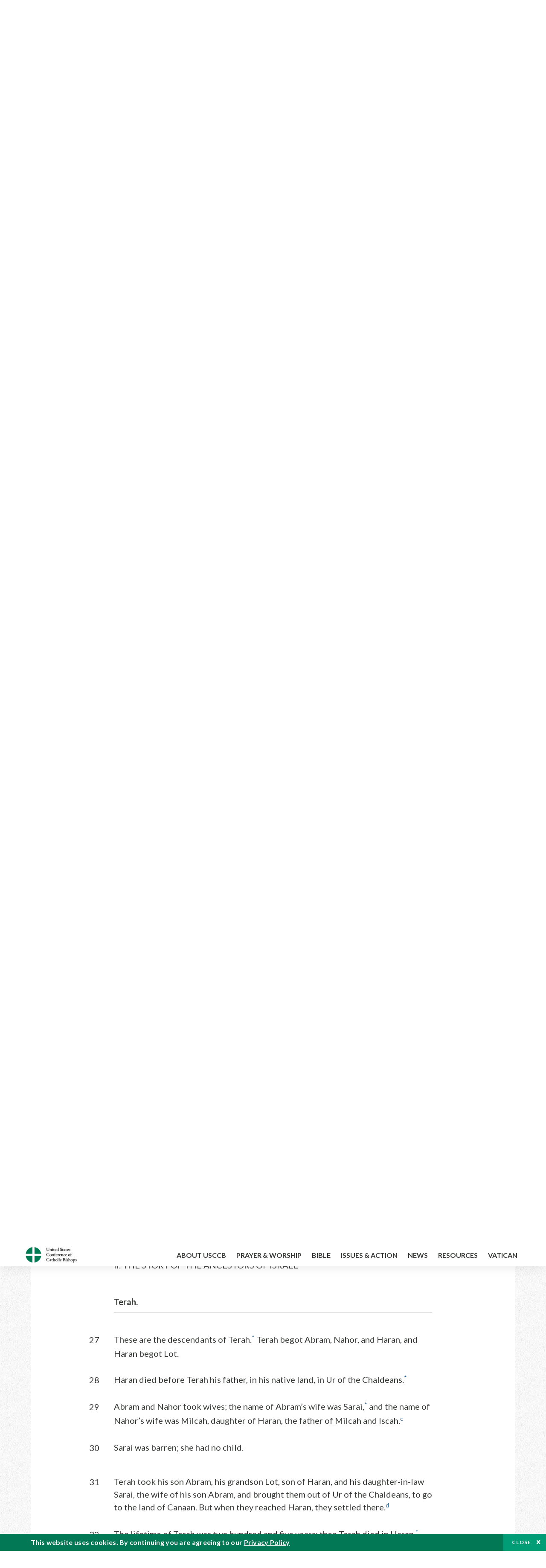

--- FILE ---
content_type: text/html; charset=UTF-8
request_url: https://bible.usccb.org/bible/genesis/11?27=
body_size: 16215
content:
<!DOCTYPE html>
<html lang="en" dir="ltr" prefix="og: https://ogp.me/ns#">
  <head>
<!-- Google Tag Manager -->
<script>(function(w,d,s,l,i){w[l]=w[l]||[];w[l].push({'gtm.start':
new Date().getTime(),event:'gtm.js'});var f=d.getElementsByTagName(s)[0],
j=d.createElement(s),dl=l!='dataLayer'?'&l='+l:'';j.async=true;j.src=
'https://www.googletagmanager.com/gtm.js?id='+i+dl;f.parentNode.insertBefore(j,f);
})(window,document,'script','dataLayer','GTM-5JHPTP');</script>
<!-- End Google Tag Manager -->
    <meta charset="utf-8" />
<meta name="description" content="CHAPTER 11 Tower of Babel.* 1The whole world had the same language and the same words. 2When they were migrating from the east, they came to a valley in the land of Shinar* and settled there. 3They said to one another, “Come, let us mold bricks and harden them with fire.”" />
<link rel="canonical" href="https://bible.usccb.org/bible/genesis/11" />
<meta property="og:site_name" content="USCCB" />
<meta property="og:url" content="https://bible.usccb.org/bible/genesis/11" />
<meta property="og:title" content="Genesis, CHAPTER 11" />
<meta property="og:description" content="Daily Bible Readings, Podcast Audio and Videos and Prayers brought to you by the United States Conference of Catholic Bishops." />
<meta property="og:image" content="https://bible.usccb.org/sites/default/files/usccb_logo_text.png" />
<meta property="og:image:url" content="https://bible.usccb.org/sites/default/files/usccb_logo_text.png" />
<meta name="twitter:card" content="summary_large_image" />
<meta name="twitter:title" content="Genesis, CHAPTER 11" />
<meta name="twitter:site" content="@usccb" />
<meta name="twitter:description" content="Daily Bible Readings, Podcast Audio and Videos and Prayers brought to you by the United States Conference of Catholic Bishops." />
<meta name="twitter:creator" content="@usccb" />
<meta name="twitter:image" content="https://bible.usccb.org/sites/default/files/usccb_logo_text.png" />
<meta name="Generator" content="Drupal 10 (https://www.drupal.org)" />
<meta name="MobileOptimized" content="width" />
<meta name="HandheldFriendly" content="true" />
<meta name="viewport" content="width=device-width, initial-scale=1.0" />
<meta property="og:url" content="https://bible.usccb.org/bible/genesis/11" />
<meta property="og:title" content="Genesis, CHAPTER 11 | USCCB" />
<meta property="og:image" content="https://bible.usccb.org/themes/custom/usccb_readings/images/share.jpg" />
<meta property="twitter:card" content="summary" />
<meta property="twitter:title" content="Genesis, CHAPTER 11 | USCCB" />
<meta property="twitter:image" content="https://bible.usccb.org/themes/custom/usccb_readings/images/share.jpg" />
<meta property="twitter:url" content="https://bible.usccb.org/bible/genesis/11" />
<link rel="alternate" type="text/markdown" title="Genesis, CHAPTER 11" href="https://bible.usccb.org/bible/genesis/11.md" />
<link rel="icon" href="/sites/default/files/Ox8RYeG3.ico" type="image/vnd.microsoft.icon" />
<link rel="alternate" hreflang="en" href="https://bible.usccb.org/bible/genesis/11" />
<link rel="amphtml" href="https://bible.usccb.org/bible/genesis/11?amp" />

    <title>Genesis, CHAPTER 11 | USCCB</title>
    <link rel="stylesheet" media="all" href="/sites/default/files/css/css_nwZEUMRor3e8VPqiNcx6BoIMwMl2SFRjfI7g1g0NedM.css?delta=0&amp;language=en&amp;theme=usccb_readings&amp;include=eJxtjMEOAiEMRH8It59ESplgYwFDQbN-vZs1evIy780chjUWbcQngrChZR70lW1eURHE2H2nxP7zCncu8CB9gFoflU1fCFhRer8pDtS7KTcB_Rtj4oHgu0_Uz_NykRQHOGsrTsV6Yrv43O3o4aF4Op251Z6X4Q3GGkkd" />
<link rel="stylesheet" media="all" href="/sites/default/files/css/css_JDMbDnyz3oec4pEYs8M3JJkUqP7WY31Muh8oNfhZC8c.css?delta=1&amp;language=en&amp;theme=usccb_readings&amp;include=eJxtjMEOAiEMRH8It59ESplgYwFDQbN-vZs1evIy780chjUWbcQngrChZR70lW1eURHE2H2nxP7zCncu8CB9gFoflU1fCFhRer8pDtS7KTcB_Rtj4oHgu0_Uz_NykRQHOGsrTsV6Yrv43O3o4aF4Op251Z6X4Q3GGkkd" />

    
    <meta name="msvalidate.01" content="3269934155CEF2C15973D293DE678355" />
  </head>
  <body class="path-node page-node-type-bible">
<!-- Google Tag Manager (noscript) -->
<noscript><iframe src="https://www.googletagmanager.com/ns.html?id=GTM-5JHPTP"
height="0" width="0" style="display:none;visibility:hidden"></iframe></noscript>
<!-- End Google Tag Manager (noscript) -->
        <a href="#main-content" class="visually-hidden focusable skip-link">
      Skip to main content
    </a>
    
      <div class="dialog-off-canvas-main-canvas" data-off-canvas-main-canvas>
    <div class="layout-container">

  <header id="header" role="banner">
    <div class="container">
        <div class="region region-logo">
    <div id="block-ai-branding" class="block block-system block-system-branding-block">
  
    
        <a href="https://usccb.org" rel="home" class="site-logo">
      <img src="/themes/custom/usccb_readings/usccb-logo.svg" alt="Home" />
    </a>
      </div>

  </div>

        <div class="region region-header">
    <div class="wrapper">
      <div class="search-form block block-ai-search-form block-search-block" data-drupal-selector="search-form" id="block-searchblock">
  
    
  <span class="toggler icon-search"></span>
      <form action="/bible/genesis/11?27=" method="post" id="search-form" accept-charset="UTF-8">
  <div class="js-form-item form-item js-form-type-textfield form-type-textfield js-form-item-search form-item-search form-no-label">
        <input data-drupal-selector="edit-search" type="text" id="edit-search" name="search" value="" size="60" maxlength="128" placeholder="Search" class="form-text" />

        </div>
<input data-drupal-selector="edit-submit" type="submit" id="edit-submit" name="op" value="Go" class="button js-form-submit form-submit" />
<input autocomplete="off" data-drupal-selector="form-6njory9bra-dkfisfkajzejk-cha5gh8z2p8xcj4ds4" type="hidden" name="form_build_id" value="form-6NJory9Bra-dkFiSfkAJZEJK_chA5Gh8z2p8Xcj4DS4" />
<input data-drupal-selector="edit-search-form" type="hidden" name="form_id" value="search_form" />

</form>

  </div>


	<nav role="navigation" aria-labelledby="block-menu-top-buttons-menu" id="block-menu-top-buttons" class="block block-menu navigation menu--top-buttons">
            
  <h2 class="visually-hidden" id="block-menu-top-buttons-menu">Menu: Top Buttons</h2>
  

        
              <ul class="menu">
                                         
            
      <li class="menu-item mobile-off">
        <a href="https://usccb.org/help-now" class="btn big" target="_self" data-drupal-link-system-path="node/25731">Help Now</a>
              </li>
                                     
            
      <li class="menu-item mobile-on">
        <a href="https://bible.usccb.org/" class="btn big">Readings</a>
              </li>
                       
            
      <li class="menu-item">
        <a href="https://usccb.org/search" class="icon icon-search no-label" data-drupal-link-system-path="search">Search</a>
              </li>
        </ul>
  


  </nav>



	<nav role="navigation" aria-labelledby="block-menu-top-menu" id="block-menu-top" class="block block-menu navigation menu--top">
            
  <h2 class="visually-hidden" id="block-menu-top-menu">Menu: Top</h2>
  

        
              <ul class="menu">
                           
            
      <li class="menu-item">
        <a href="https://bible.usccb.org/" class="no-margin">Daily Readings</a>
              </li>
                       
            
      <li class="menu-item">
        <a href="https://bible.usccb.org/readings/calendar" class="icon-calendar no-name">Daily Readings Calendar</a>
              </li>
                       
            
      <li class="menu-item">
        <a href="https://usccb.org/mass-times" data-drupal-link-system-path="mass-times">Find a Parish</a>
              </li>
                       
            
      <li class="menu-item">
        <a href="https://usccb.org/committees/protection-children-young-people/how-report-abuse" data-drupal-link-system-path="node/51478">Report Abuse</a>
              </li>
        </ul>
  


  </nav>


    </div>
  </div>

    </div>
  </header>
  <div id="primary_menu" role="banner">
    <div class="container">
        <div class="region region-primary-menu">
    <div id="block-importedmenumain" class="block block-block-content block-block-content604d0cab-656d-4261-ab18-80c24d9bdbd0">
  
    
      
	<nav role="navigation" aria-labelledby="block-ai-main-menu-menu" id="block-ai-main-menu" class="block block-menu navigation menu--main">
            
  <h2 class="visually-hidden" id="block-ai-main-menu-menu">Main navigation</h2>
  

        
              <ul class="menu">
                                         
            
      <li class="menu-item mobile-on">
        <a href="https://bible.usccb.org/">Daily Readings</a>
              </li>
                       
            
      <li class="menu-item menu-item--expanded">
        <span class="linkoff">About USCCB</span>
                                <ul class="menu">
                           
            
      <li class="menu-item">
        <a href="https://usccb.org/about" data-drupal-link-system-path="node/25775">Our Role &amp; Mission</a>
              </li>
                       
            
      <li class="menu-item">
        <a href="https://usccb.org/about/strategic-plan">Mission Directive</a>
              </li>
                       
            
      <li class="menu-item">
        <a href="https://usccb.org/about/leadership" data-drupal-link-system-path="node/25809">Leadership</a>
              </li>
                       
            
      <li class="menu-item">
        <a href="https://usccb.org/about/bishops-and-dioceses" data-drupal-link-system-path="node/25779">Bishops and Dioceses</a>
              </li>
                       
            
      <li class="menu-item">
        <a href="https://usccb.org/offices" data-drupal-link-system-path="node/25825">Offices &amp; Committees</a>
              </li>
                       
            
      <li class="menu-item menu-item--collapsed">
        <a href="https://usccb.org/committees/communications/usccb-general-assemblies">Plenary Assemblies</a>
              </li>
                       
            
      <li class="menu-item">
        <a href="https://usccb.org/about/financial-reporting" data-drupal-link-system-path="node/25782">Financial Reporting</a>
              </li>
                       
            
      <li class="menu-item">
        <a href="https://usccb.org/careers" data-drupal-link-system-path="node/25777">Careers</a>
              </li>
                       
            
      <li class="menu-item">
        <a href="https://usccb.org/events" data-drupal-link-system-path="events">Events</a>
              </li>
                       
            
      <li class="menu-item">
        <a href="https://usccb.org/contact-us" data-drupal-link-system-path="node/25659">Contact</a>
              </li>
        </ul>
  
              </li>
                       
            
      <li class="menu-item menu-item--expanded">
        <span class="linkoff">Prayer &amp; Worship</span>
                                <ul class="menu">
                           
            
      <li class="menu-item">
        <a href="https://bible.usccb.org/readings/calendar">Daily Readings Calendar</a>
              </li>
                       
            
      <li class="menu-item">
        <a href="https://usccb.org/catholic-prayers" data-drupal-link-system-path="node/25816">Prayer</a>
              </li>
                       
            
      <li class="menu-item">
        <a href="https://usccb.org/mass-times" data-drupal-link-system-path="mass-times">Search Mass Times</a>
              </li>
                       
            
      <li class="menu-item">
        <a href="https://usccb.org/prayer-and-worship/the-mass" data-drupal-link-system-path="node/25850">The Mass</a>
              </li>
                       
            
      <li class="menu-item">
        <a href="https://usccb.org/prayer-and-worship/sacraments-and-sacramentals" data-drupal-link-system-path="node/25826">Sacraments</a>
              </li>
                       
            
      <li class="menu-item">
        <a href="https://usccb.org/prayer-and-worship/liturgy-of-the-hours" data-drupal-link-system-path="node/25818">Liturgy of the Hours</a>
              </li>
                       
            
      <li class="menu-item">
        <a href="https://usccb.org/prayer-worship/liturgical-year" data-drupal-link-system-path="node/49484">Liturgical Year &amp; Calendar</a>
              </li>
        </ul>
  
              </li>
                       
            
      <li class="menu-item menu-item--expanded">
        <span class="linkoff">Bible</span>
                                <ul class="menu">
                           
            
      <li class="menu-item">
        <a href="https://usccb.org/bible/understanding-the-bible" data-drupal-link-system-path="node/25778">Understanding the Bible</a>
              </li>
                       
            
      <li class="menu-item">
        <a href="https://bible.usccb.org/bible">Books of the Bible</a>
              </li>
                       
            
      <li class="menu-item">
        <a href="https://usccb.org/offices/new-american-bible/approved-translations-bible" data-drupal-link-system-path="node/41935">Approved Translations</a>
              </li>
                       
            
      <li class="menu-item">
        <a href="https://usccb.org/faq" data-drupal-link-system-path="taxonomy/term/8664">Bible FAQ</a>
              </li>
                       
            
      <li class="menu-item">
        <a href="https://usccb.org/offices/new-american-bible/study-materials" data-drupal-link-system-path="node/41917">Study Materials</a>
              </li>
                       
            
      <li class="menu-item">
        <a href="https://usccb.org/offices/new-american-bible/liturgy" data-drupal-link-system-path="node/41919">The Bible in Liturgy</a>
              </li>
                       
            
      <li class="menu-item">
        <a href="https://usccb.org/offices/new-american-bible/permissions" data-drupal-link-system-path="node/41922">Bible Permissions</a>
              </li>
        </ul>
  
              </li>
                       
            
      <li class="menu-item menu-item--expanded">
        <span class="linkoff">Issues &amp; Action</span>
                                <ul class="menu">
                                         
            
      <li class="menu-item menu-item--expanded opened no-closed">
        <span class="linkoff">Issues</span>
                                <ul class="menu">
                           
            
      <li class="menu-item">
        <a href="https://usccb.org/topics" data-drupal-link-system-path="node/25658">Topics</a>
              </li>
        </ul>
  
              </li>
                                     
            
      <li class="menu-item menu-item--expanded opened no-closed">
        <span class="linkoff">Act Now</span>
                                <ul class="menu">
                           
            
      <li class="menu-item">
        <a href="https://usccb.org/help-now" data-drupal-link-system-path="node/25731">Help Now</a>
              </li>
                       
            
      <li class="menu-item">
        <a href="https://usccb.org/take-action" data-drupal-link-system-path="node/30414">Take Action</a>
              </li>
                       
            
      <li class="menu-item">
        <a href="https://www.votervoice.net/USCCB/home" target="_blank">Contact Public Officials</a>
              </li>
                       
            
      <li class="menu-item">
        <a href="https://usccb.org/events" data-drupal-link-system-path="events">Meetings &amp; Events</a>
              </li>
                       
            
      <li class="menu-item">
        <a href="https://usccb.org/get-connected" data-drupal-link-system-path="node/25811">Get Connected</a>
              </li>
                       
            
      <li class="menu-item">
        <a href="https://usccb.org/issues-and-action/take-action-now/pray" data-drupal-link-system-path="node/25851">Pray</a>
              </li>
        </ul>
  
              </li>
        </ul>
  
              </li>
                                     
            
      <li class="menu-item menu-item--expanded align-right">
        <span class="linkoff">News</span>
                                <ul class="menu">
                           
            
      <li class="menu-item">
        <a href="https://usccb.org/newsroom" class="main-menu-link newsroom" data-drupal-link-system-path="newsroom">Newsroom</a>
              </li>
                       
            
      <li class="menu-item">
        <a href="https://usccb.org/newsroom?f%5B0%5D=type%3A9043" class="main-menu-link catholic-news-service" data-drupal-link-query="{&quot;f&quot;:[&quot;type:9043&quot;]}" data-drupal-link-system-path="newsroom">Catholic News Service</a>
              </li>
                       
            
      <li class="menu-item">
        <a href="https://usccb.org/offices/public-affairs" data-drupal-link-system-path="node/40">Public Affairs</a>
              </li>
                       
            
      <li class="menu-item">
        <a href="https://usccb.org/podcasts">Catholic Current Podcasts</a>
              </li>
        </ul>
  
              </li>
                                     
            
      <li class="menu-item menu-item--expanded align-right">
        <span class="linkoff">Resources</span>
                                <ul class="menu">
                           
            
      <li class="menu-item">
        <a href="https://usccb.org/resources" data-drupal-link-system-path="node/25748">Resource Library</a>
              </li>
                       
            
      <li class="menu-item">
        <a href="https://www.usccb.org/beliefs-and-teachings/what-we-believe/catechism/catechism-of-the-catholic-church">Catechism of the Catholic Church</a>
              </li>
                       
            
      <li class="menu-item">
        <a href="https://www.usccb.org/committees/jubilee-2025" title="Link to USCCB Jubilee 2025 ">Jubilee 2025</a>
              </li>
                       
            
      <li class="menu-item">
        <a href="https://usccb.org/get-connected" data-drupal-link-system-path="node/25811">Get Connected</a>
              </li>
                       
            
      <li class="menu-item">
        <a href="https://usccb.org/newsletters" data-drupal-link-system-path="node/50856">Newsletter Signup</a>
              </li>
                       
            
      <li class="menu-item">
        <a href="https://www.catholicnews.com/movie-reviews/" target="_blank">Movie Reviews</a>
              </li>
                       
            
      <li class="menu-item">
        <a href="https://usccb.org/events" data-drupal-link-system-path="events">Events Calendar</a>
              </li>
        </ul>
  
              </li>
                                     
            
      <li class="menu-item menu-item--expanded align-right">
        <span title="Link list for Vatican website">Vatican</span>
                                <ul class="menu">
                           
            
      <li class="menu-item">
        <a href="https://www.vatican.va/content/vatican/en.html" title="The Holy See Website">The Holy See</a>
              </li>
                       
            
      <li class="menu-item">
        <a href="https://www.vaticannews.va/" title="News from the Vatican website">Vatican News</a>
              </li>
        </ul>
  
              </li>
        </ul>
  


  </nav>

  </div>
<div id="block-colorlogo" class="b-color-logo block block-block-content block-block-contentac11a3d7-d882-4a0b-868e-977b3c672af2">
  
    
      
	<p><a href="/"><img alt="United States Conference of Catholic Bishops" data-entity-type="file" data-entity-uuid="be71ae96-e4ab-488a-adc1-259f103ab267" src="/sites/default/files/inline-images/usccb-logo-color.png" width="600" height="180" loading="lazy"></a></p>


  </div>
<div class="search-form mobile block block-ai-search-form block-search-block" data-drupal-selector="search-form-2" id="block-searchblock-2">
  
    
      <form action="/bible/genesis/11?27=" method="post" id="search-form--2" accept-charset="UTF-8">
  <div class="js-form-item form-item js-form-type-textfield form-type-textfield js-form-item-search form-item-search form-no-label">
        <input data-drupal-selector="edit-search" type="text" id="edit-search--2" name="search" value="" size="60" maxlength="128" placeholder="Search" class="form-text" />

        </div>
<input data-drupal-selector="edit-submit" type="submit" id="edit-submit--2" name="op" value="Go" class="button js-form-submit form-submit" />
<input autocomplete="off" data-drupal-selector="form-iynbowefxpqdqryeof0rozxsfjmlniktq5tfq0dn86y" type="hidden" name="form_build_id" value="form-iYNbOwEFXPQdQRYEOF0RozxsfJmlnIKtQ5TFq0dN86Y" />
<input data-drupal-selector="edit-search-form-2" type="hidden" name="form_id" value="search_form" />

</form>

  </div>

  </div>

    </div>
  </div>

  

  

  

  

  <main id="page" role="main">
    <div id="page-container">
      <a id="main-content" tabindex="-1"></a>      <div class="layout-content">
          <div class="region region-content">
    <div data-drupal-messages-fallback class="hidden"></div>
<div id="block-usccb-readings-content" class="block block-system block-system-main-block">
  
    
      <div class="wr-block b-title-page padding-top-s padding-bottom-xxs to-center">
  <div class="container">
    <div class="row">
      <div class="p-wrap">
        <div class="innerblock">
          <h1 class="title-page">Genesis</h1>
        </div>
      </div>
    </div>
  </div>
</div>
<div class="page-container book-page">
  <div class="content">
    <div class="wr-block b-pager padding-top-s border-bottom">
      <div class="container">
        <div class="row">
          <div class="p-wrap">
            <div class="innerblock">
              <nav class="pager" role="navigation" aria-labelledby="pagination-heading">
                <h4 class="pager__heading visually-hidden">Pagination</h4>
                <ul class="pager__items js-pager__items">
                  <li class="pager__item pager__item--previous disabled">
                                                                    <a href="/bible/genesis/10" title="Go to previous page" rel="prev">
                          <span class="visually-hidden">Previous chapter</span>
                          <span aria-hidden="true">Previous chapter</span
                        >
                        </a>
                                      </li>
                  <li class="pager__item is-active">Chapter 11</li>
                  <li class="pager__item pager__item--next">
                                        <a href="/bible/genesis/12" title="Go to next page" rel="next">
                                          <span class="visually-hidden">Next chapter</span>
                      <span aria-hidden="true">Next chapter</span>
                                        </a>
                                      </li>
                </ul>
              </nav>
            </div>
          </div>
        </div>
      </div>
    </div>
    <div class="wr-block b-contents">
      <div class="container">
        <div class="row">
          <div class="p-wrap">
            <div class="innerblock">
                <div class="views-element-container"><div class="view view-bible-navigation view-id-bible_navigation view-display-id-block_1 js-view-dom-id-777c21f3fa7889de999290968bb1014e92c31c518bc47e97e1b73c4a87f27b68">
  
    
      
      <div class="view-content">
      <div class="item-list">
  
  <ul class="items">

          <li><div class="views-field views-field-name"><span class="field-content">            <a href="/bible/genesis/0">Introduction</a>
    </span></div></li>
          <li><div class="views-field views-field-name"><span class="field-content">            <a href="/bible/genesis/1">1</a>
    </span></div></li>
          <li><div class="views-field views-field-name"><span class="field-content">            <a href="/bible/genesis/2">2</a>
    </span></div></li>
          <li><div class="views-field views-field-name"><span class="field-content">            <a href="/bible/genesis/3">3</a>
    </span></div></li>
          <li><div class="views-field views-field-name"><span class="field-content">            <a href="/bible/genesis/4">4</a>
    </span></div></li>
          <li><div class="views-field views-field-name"><span class="field-content">            <a href="/bible/genesis/5">5</a>
    </span></div></li>
          <li><div class="views-field views-field-name"><span class="field-content">            <a href="/bible/genesis/6">6</a>
    </span></div></li>
          <li><div class="views-field views-field-name"><span class="field-content">            <a href="/bible/genesis/7">7</a>
    </span></div></li>
          <li><div class="views-field views-field-name"><span class="field-content">            <a href="/bible/genesis/8">8</a>
    </span></div></li>
          <li><div class="views-field views-field-name"><span class="field-content">            <a href="/bible/genesis/9">9</a>
    </span></div></li>
          <li><div class="views-field views-field-name"><span class="field-content">            <a href="/bible/genesis/10">10</a>
    </span></div></li>
          <li><div class="views-field views-field-name"><span class="field-content">            11
    </span></div></li>
          <li><div class="views-field views-field-name"><span class="field-content">            <a href="/bible/genesis/12">12</a>
    </span></div></li>
          <li><div class="views-field views-field-name"><span class="field-content">            <a href="/bible/genesis/13">13</a>
    </span></div></li>
          <li><div class="views-field views-field-name"><span class="field-content">            <a href="/bible/genesis/14">14</a>
    </span></div></li>
          <li><div class="views-field views-field-name"><span class="field-content">            <a href="/bible/genesis/15">15</a>
    </span></div></li>
          <li><div class="views-field views-field-name"><span class="field-content">            <a href="/bible/genesis/16">16</a>
    </span></div></li>
          <li><div class="views-field views-field-name"><span class="field-content">            <a href="/bible/genesis/17">17</a>
    </span></div></li>
          <li><div class="views-field views-field-name"><span class="field-content">            <a href="/bible/genesis/18">18</a>
    </span></div></li>
          <li><div class="views-field views-field-name"><span class="field-content">            <a href="/bible/genesis/19">19</a>
    </span></div></li>
          <li><div class="views-field views-field-name"><span class="field-content">            <a href="/bible/genesis/20">20</a>
    </span></div></li>
          <li><div class="views-field views-field-name"><span class="field-content">            <a href="/bible/genesis/21">21</a>
    </span></div></li>
          <li><div class="views-field views-field-name"><span class="field-content">            <a href="/bible/genesis/22">22</a>
    </span></div></li>
          <li><div class="views-field views-field-name"><span class="field-content">            <a href="/bible/genesis/23">23</a>
    </span></div></li>
          <li><div class="views-field views-field-name"><span class="field-content">            <a href="/bible/genesis/24">24</a>
    </span></div></li>
          <li><div class="views-field views-field-name"><span class="field-content">            <a href="/bible/genesis/25">25</a>
    </span></div></li>
          <li><div class="views-field views-field-name"><span class="field-content">            <a href="/bible/genesis/26">26</a>
    </span></div></li>
          <li><div class="views-field views-field-name"><span class="field-content">            <a href="/bible/genesis/27">27</a>
    </span></div></li>
          <li><div class="views-field views-field-name"><span class="field-content">            <a href="/bible/genesis/28">28</a>
    </span></div></li>
          <li><div class="views-field views-field-name"><span class="field-content">            <a href="/bible/genesis/29">29</a>
    </span></div></li>
          <li><div class="views-field views-field-name"><span class="field-content">            <a href="/bible/genesis/30">30</a>
    </span></div></li>
          <li><div class="views-field views-field-name"><span class="field-content">            <a href="/bible/genesis/31">31</a>
    </span></div></li>
          <li><div class="views-field views-field-name"><span class="field-content">            <a href="/bible/genesis/32">32</a>
    </span></div></li>
          <li><div class="views-field views-field-name"><span class="field-content">            <a href="/bible/genesis/33">33</a>
    </span></div></li>
          <li><div class="views-field views-field-name"><span class="field-content">            <a href="/bible/genesis/34">34</a>
    </span></div></li>
          <li><div class="views-field views-field-name"><span class="field-content">            <a href="/bible/genesis/35">35</a>
    </span></div></li>
          <li><div class="views-field views-field-name"><span class="field-content">            <a href="/bible/genesis/36">36</a>
    </span></div></li>
          <li><div class="views-field views-field-name"><span class="field-content">            <a href="/bible/genesis/37">37</a>
    </span></div></li>
          <li><div class="views-field views-field-name"><span class="field-content">            <a href="/bible/genesis/38">38</a>
    </span></div></li>
          <li><div class="views-field views-field-name"><span class="field-content">            <a href="/bible/genesis/39">39</a>
    </span></div></li>
          <li><div class="views-field views-field-name"><span class="field-content">            <a href="/bible/genesis/40">40</a>
    </span></div></li>
          <li><div class="views-field views-field-name"><span class="field-content">            <a href="/bible/genesis/41">41</a>
    </span></div></li>
          <li><div class="views-field views-field-name"><span class="field-content">            <a href="/bible/genesis/42">42</a>
    </span></div></li>
          <li><div class="views-field views-field-name"><span class="field-content">            <a href="/bible/genesis/43">43</a>
    </span></div></li>
          <li><div class="views-field views-field-name"><span class="field-content">            <a href="/bible/genesis/44">44</a>
    </span></div></li>
          <li><div class="views-field views-field-name"><span class="field-content">            <a href="/bible/genesis/45">45</a>
    </span></div></li>
          <li><div class="views-field views-field-name"><span class="field-content">            <a href="/bible/genesis/46">46</a>
    </span></div></li>
          <li><div class="views-field views-field-name"><span class="field-content">            <a href="/bible/genesis/47">47</a>
    </span></div></li>
          <li><div class="views-field views-field-name"><span class="field-content">            <a href="/bible/genesis/48">48</a>
    </span></div></li>
          <li><div class="views-field views-field-name"><span class="field-content">            <a href="/bible/genesis/49">49</a>
    </span></div></li>
          <li><div class="views-field views-field-name"><span class="field-content">            <a href="/bible/genesis/50">50</a>
    </span></div></li>
    
  </ul>

</div>

    </div>
  
          </div>
</div>

            </div>
          </div>
        </div>
      </div>
    </div>

    <div class="p-wrap col-lg-10 offset-lg-1 col-xl-8 offset-xl-2 col-xxl-6 offset-xxl-3 ">
      <div class="row-2">
        
        <div class="contentarea" id="scribeI"><h3 class="ch" id="01011000">CHAPTER 11</h3>
<p class="pf"><b>Tower of Babel.</b><a class="fnref" href="#01011001-1"><sup>*</sup></a>
<a name="01011001"><span class="bcv">1</span>The whole world had the same language and the same words.
<a name="01011002"><span class="bcv">2</span>When they were migrating from the east, they came to a valley in the land of Shinar<a class="fnref" href="#01011002-1"><sup>*</sup></a> and settled there.
<a name="01011003"><span class="bcv">3</span>They said to one another, “Come, let us mold bricks and harden them with fire.” They used bricks for stone, and bitumen for mortar.
<a name="01011004"><span class="bcv">4</span>Then they said, “Come, let us build ourselves a city and a tower with its top in the sky,<a class="fnref" href="#01011004-1"><sup>*</sup></a> and so make a name for ourselves; otherwise we shall be scattered all over the earth.”
</a></a></a></a></p>
<p>
<a name="01011005"><span class="bcv">5</span>The L<small>ORD</small> came down to see the city and the tower that the people had built.
<a name="01011006"><span class="bcv">6</span>Then the L<small>ORD</small> said: If now, while they are one people and all have the same language, they have started to do this, nothing they presume to do will be out of their reach.
<a name="01011007"><span class="bcv">7</span>Come, let us go down and there confuse their language, so that no one will understand the speech of another.
<a name="01011008"><span class="bcv">8</span>So the L<small>ORD</small> scattered them from there over all the earth, and they stopped building the city.
<a name="01011009"><span class="bcv">9</span>That is why it was called Babel,<a class="fnref" href="#01011009-1"><sup>*</sup></a> because there the L<small>ORD</small> confused the speech of all the world. From there the L<small>ORD</small> scattered them over all the earth.
</a></a></a></a></a></p>
<p class="pl"><b>Descendants from Shem to Abraham.</b><a class="fnref" href="#01011010-1"><sup>*</sup></a>
<a name="01011010"><span class="bcv">10</span><a class="enref" href="#01011010-a"><sup>a</sup></a> These are the descendants of Shem. When Shem was one hundred years old, he begot Arpachshad, two years after the flood.
<a name="01011011"><span class="bcv">11</span>Shem lived five hundred years after he begot Arpachshad, and he had other sons and daughters.
<a name="01011012"><span class="bcv">12</span>When Arpachshad was thirty-five years old, he begot Shelah.<a class="fnref" href="#01011012-1"><sup>*</sup></a>
<a name="01011013"><span class="bcv">13</span>Arpachshad lived four hundred and three years after he begot Shelah, and he had other sons and daughters.
</a></a></a></a></p>
<p>
<a name="01011014"><span class="bcv">14</span>When Shelah was thirty years old, he begot Eber.
<a name="01011015"><span class="bcv">15</span>Shelah lived four hundred and three years after he begot Eber, and he had other sons and daughters.
</a></a></p>
<p>
<a name="01011016"><span class="bcv">16</span>When Eber<a class="fnref" href="#01011016-1"><sup>*</sup></a> was thirty-four years old, he begot Peleg.
<a name="01011017"><span class="bcv">17</span>Eber lived four hundred and thirty years after he begot Peleg, and he had other sons and daughters.
</a></a></p>
<p>
<a name="01011018"><span class="bcv">18</span>When Peleg was thirty years old, he begot Reu.
<a name="01011019"><span class="bcv">19</span>Peleg lived two hundred and nine years after he begot Reu, and he had other sons and daughters.
</a></a></p>
<p>
<a name="01011020"><span class="bcv">20</span>When Reu was thirty-two years old, he begot Serug.
<a name="01011021"><span class="bcv">21</span>Reu lived two hundred and seven years after he begot Serug, and he had other sons and daughters.
</a></a></p>
<p>
<a name="01011022"><span class="bcv">22</span>When Serug was thirty years old, he begot Nahor.
<a name="01011023"><span class="bcv">23</span>Serug lived two hundred years after he begot Nahor, and he had other sons and daughters.
</a></a></p>
<p>
<a name="01011024"><span class="bcv">24</span>When Nahor was twenty-nine years old, he begot Terah.
<a name="01011025"><span class="bcv">25</span>Nahor lived one hundred and nineteen years after he begot Terah, and he had other sons and daughters.
</a></a></p>
<p>
<a name="01011026"><span class="bcv">26</span>When Terah was seventy years old, he begot Abram,<a class="fnref" href="#01011026-1"><sup>*</sup></a> Nahor and Haran.<a class="enref" href="#01011026-b"><sup>b</sup></a>
</a></p>
<h2 class="bksect">II. THE STORY OF THE ANCESTORS OF ISRAEL</h2>
<p class="pf"><b>Terah.</b>
<a name="01011027"><span class="bcv">27</span>These are the descendants of Terah.<a class="fnref" href="#01011027-1"><sup>*</sup></a> Terah begot Abram, Nahor, and Haran, and Haran begot Lot.
<a name="01011028"><span class="bcv">28</span>Haran died before Terah his father, in his native land, in Ur of the Chaldeans.<a class="fnref" href="#01011028-1"><sup>*</sup></a>
<a name="01011029"><span class="bcv">29</span>Abram and Nahor took wives; the name of Abram’s wife was Sarai,<a class="fnref" href="#01011029-1"><sup>*</sup></a> and the name of Nahor’s wife was Milcah, daughter of Haran, the father of Milcah and Iscah.<a class="enref" href="#01011029-c"><sup>c</sup></a>
<a name="01011030"><span class="bcv">30</span>Sarai was barren; she had no child.
</a></a></a></a></p>
<p>
<a name="01011031"><span class="bcv">31</span>Terah took his son Abram, his grandson Lot, son of Haran, and his daughter-in-law Sarai, the wife of his son Abram, and brought them out of Ur of the Chaldeans, to go to the land of Canaan. But when they reached Haran, they settled there.<a class="enref" href="#01011031-d"><sup>d</sup></a>
<a name="01011032"><span class="bcv">32</span>The lifetime of Terah was two hundred and five years; then Terah died in Haran.<a class="fnref" href="#01011032-1"><sup>*</sup></a>
</a></a></p>
<p class="fn" id="01011001-1">* [<a href="https://bible.usccb.org/bible/gn/11?1#01011001">11:1</a>–<a href="https://bible.usccb.org/bible/gn/11?9#01011009">9</a>] This story illustrates increasing human wickedness, shown here in the sinful pride that human beings take in their own achievements apart from God. Secondarily, the story explains the diversity of languages among the peoples of the earth.</p>
<p class="fn" id="01011002-1">* [<a href="https://bible.usccb.org/bible/gn/11?2#01011002">11:2</a>] <span class="ver">Shinar</span>: see note on <a href="https://bible.usccb.org/bible/gn/10?10#01010010">10:10</a>.</p>
<p class="fn" id="01011004-1">* [<a href="https://bible.usccb.org/bible/gn/11?4#01011004">11:4</a>] <span class="ver">Tower with its top in the sky</span>: possibly a reference to the chief ziggurat of Babylon, <i>E-sag-ila</i>, lit., “the house that raises high its head.”</p>
<p class="fn" id="01011009-1">* [<a href="https://bible.usccb.org/bible/gn/11?9#01011009">11:9</a>] <span class="ver">Babel</span>: the Hebrew form of the name “Babylon”; the Babylonians interpreted their name for the city, <i>Bab-ili</i>, as “gate of god.” The Hebrew word <i>balal</i>, “he confused,” has a similar sound.</p>
<p class="fn" id="01011010-1">* [<a href="https://bible.usccb.org/bible/gn/11?10#01011010">11:10</a>–<a href="https://bible.usccb.org/bible/gn/11?26#01011026">26</a>] The second Priestly genealogy goes from Shem to Terah and his three sons Abram, Nahor, and Haran, just as the genealogy in <a href="https://bible.usccb.org/bible/gn/5?3#01005003">5:3</a>–<a href="https://bible.usccb.org/bible/gn/5?32#01005032">32</a> went from Adam to Noah and his three sons Shem, Ham, and Japheth. This genealogy marks the important transition in Genesis between the story of the nations in <a href="https://bible.usccb.org/bible/gn/1?1#01001001">1:1</a>–<a href="https://bible.usccb.org/bible/gn/11?26#01011026">11:26</a> and the story of Israel in the person of its ancestors (<a href="https://bible.usccb.org/bible/gn/11?27#01011027">11:27</a>–<a href="https://bible.usccb.org/bible/gn/50?26#01050026">50:26</a>). As chaps. <a href="https://bible.usccb.org/bible/gn/1?#01001000">1</a>–<a href="https://bible.usccb.org/bible/gn/11?#01011000">11</a> showed the increase and spread of the nations, so chaps. <a href="https://bible.usccb.org/bible/gn/12?#01012000">12</a>–<a href="https://bible.usccb.org/bible/gn/50?#01050000">50</a> will show the increase and spread of Israel. The contrast between Israel and the nations is a persistent biblical theme. The ages given here are from the Hebrew text; the Samaritan and Greek texts have divergent sets of numbers in most cases. In comparable accounts of the pre-flood period, enormous life spans are attributed to human beings. It may be an attempt to show that the pre-flood generations were extraordinary and more vital than post-flood human beings.</p>
<p class="fn" id="01011012-1">* [<a href="https://bible.usccb.org/bible/gn/11?12#01011012">11:12</a>] The Greek text adds Kenan (cf. <a href="https://bible.usccb.org/bible/gn/5?9#01005009">5:9</a>–<a href="https://bible.usccb.org/bible/gn/5?10#01005010">10</a>) between Arpachshad and Shelah. The Greek listing is followed in <a href="https://bible.usccb.org/bible/lk/3?36#50003036">Lk 3:36</a>.</p>
<p class="fn" id="01011016-1">* [<a href="https://bible.usccb.org/bible/gn/11?16#01011016">11:16</a>] <span class="ver">Eber</span>: the eponymous ancestor of the Hebrews, “descendants of Eber” (<a href="https://bible.usccb.org/bible/gn/10?21#01010021">10:21</a>, <a href="https://bible.usccb.org/bible/gn/10?24#01010024">24</a>–<a href="https://bible.usccb.org/bible/gn/10?30#01010030">30</a>); see note on <a href="https://bible.usccb.org/bible/gn/14?13#01014013">14:13</a>.</p>
<p class="fn" id="01011026-1">* [<a href="https://bible.usccb.org/bible/gn/11?26#01011026">11:26</a>] Abram is a dialectal variant of Abraham. God will change his name in view of his new task in <a href="https://bible.usccb.org/bible/gn/17?4#01017004">17:4</a>.</p>
<p class="fn" id="01011027-1">* [<a href="https://bible.usccb.org/bible/gn/11?27#01011027">11:27</a>] <span class="ver">Descendants of Terah</span>: elsewhere in Genesis the story of the son is introduced by the name of the father (<a href="https://bible.usccb.org/bible/gn/25?12#01025012">25:12</a>, <a href="https://bible.usccb.org/bible/gn/25?19#01025019">19</a>; <a href="https://bible.usccb.org/bible/gn/36?1#01036001">36:1</a>; <a href="https://bible.usccb.org/bible/gn/37?2#01037002">37:2</a>). The Abraham-Sarah stories begin (<a href="https://bible.usccb.org/bible/gn/11?27#01011027">11:27</a>–<a href="https://bible.usccb.org/bible/gn/11?32#01011032">32</a>) and end with genealogical notices (<a href="https://bible.usccb.org/bible/gn/25?1#01025001">25:1</a>–<a href="https://bible.usccb.org/bible/gn/25?18#01025018">18</a>), which concern, respectively, the families of Terah and of Abraham. Most of the traditions in the cycle are from the Yahwist source. The so-called Elohist source (E) is somewhat shadowy, denied by some scholars but recognized by others in passages that duplicate other narratives (<a href="https://bible.usccb.org/bible/gn/20?1#01020001">20:1</a>–<a href="https://bible.usccb.org/bible/gn/20?18#01020018">18</a> and <a href="https://bible.usccb.org/bible/gn/21?22#01021022">21:22</a>–<a href="https://bible.usccb.org/bible/gn/21?34#01021034">34</a>). The Priestly source consists mostly of brief editorial notices, except for chaps. <a href="https://bible.usccb.org/bible/gn/17?#01017000">17</a> and <a href="https://bible.usccb.org/bible/gn/23?#01023000">23</a>.</p>
<p class="fn" id="01011028-1">* [<a href="https://bible.usccb.org/bible/gn/11?28#01011028">11:28</a>] <span class="ver">Ur of the Chaldeans</span>: Ur was an extremely ancient city of the Sumerians (later, of the Babylonians) in southern Mesopotamia. The Greek text has “the land of the Chaldeans.” After a millennium of relative unimportance, Ur underwent a revival during the Neo-Babylonian/Chaldean empire (625–539 B.C.). The sixth-century author here identified the place by its contemporary name. As chap. <a href="https://bible.usccb.org/bible/gn/24?#01024000">24</a> shows, Haran in northern Mesopotamia is in fact the native place of Abraham. In the Genesis perspective, the human race originated in the East (<a href="https://bible.usccb.org/bible/gn/3?24#01003024">3:24</a>; <a href="https://bible.usccb.org/bible/gn/4?16#01004016">4:16</a>) and migrated from there to their homelands (<a href="https://bible.usccb.org/bible/gn/11?2#01011002">11:2</a>). Terah’s family moved from the East (Ur) and Abraham will complete the journey to the family’s true homeland in the following chapters.</p>
<p class="fn" id="01011029-1">* [<a href="https://bible.usccb.org/bible/gn/11?29#01011029">11:29</a>] <span class="ver">Sarai</span>: like Abram, a dialectal variant of the more usual form of the name Sarah. In <a href="https://bible.usccb.org/bible/gn/17?15#01017015">17:15</a>, God will change it to Sarah in view of her new task.</p>
<p class="fn" id="01011032-1">* [<a href="https://bible.usccb.org/bible/gn/11?32#01011032">11:32</a>] Since Terah was seventy years old when his son Abraham was born (v. <a href="https://bible.usccb.org/bible/gn/11?26#01011026">26</a>), and Abraham was seventy-five when he left Haran (<a href="https://bible.usccb.org/bible/gn/12?4#01012004">12:4</a>), Terah lived in Haran for sixty years after Abraham’s departure. According to the tradition in the Samaritan text, Terah died when he was one hundred and forty-five years old, therefore, in the same year in which Abraham left Haran. This is the tradition followed in Stephen’s speech: Abraham left Haran “after his father died” (<a href="https://bible.usccb.org/bible/acts/7?4#52007004">Acts 7:4</a>).</p>
<p class="en" id="01011010-a">a. [<a href="https://bible.usccb.org/bible/gn/11?10#01011010">11:10</a>–<a href="https://bible.usccb.org/bible/gn/11?26#01011026">26</a>] <a href="https://bible.usccb.org/bible/1chr/1?24#13001024">1&nbsp;Chr 1:24</a>–<a href="https://bible.usccb.org/bible/1chr/1?27#13001027">27</a>; <a href="https://bible.usccb.org/bible/lk/3?34#50003034">Lk 3:34</a>–<a href="https://bible.usccb.org/bible/lk/3?36#50003036">36</a>.</p>
<p class="en" id="01011026-b">b. [<a href="https://bible.usccb.org/bible/gn/11?26#01011026">11:26</a>] <a href="https://bible.usccb.org/bible/jos/24?2#06024002">Jos 24:2</a>; <a href="https://bible.usccb.org/bible/1chr/1?26#13001026">1&nbsp;Chr 1:26</a>–<a href="https://bible.usccb.org/bible/1chr/1?27#13001027">27</a>.</p>
<p class="en" id="01011029-c">c. [<a href="https://bible.usccb.org/bible/gn/11?29#01011029">11:29</a>] <a href="https://bible.usccb.org/bible/gn/17?15#01017015">Gn 17:15</a>.</p>
<p class="en" id="01011031-d">d. [<a href="https://bible.usccb.org/bible/gn/11?31#01011031">11:31</a>] <a href="https://bible.usccb.org/bible/jos/24?3#06024003">Jos 24:3</a>; <a href="https://bible.usccb.org/bible/neh/9?7#16009007">Neh 9:7</a>; <a href="https://bible.usccb.org/bible/jdt/5?6#18005006">Jdt 5:6</a>–<a href="https://bible.usccb.org/bible/jdt/5?9#18005009">9</a>; <a href="https://bible.usccb.org/bible/acts/7?4#52007004">Acts 7:4</a>.</p>
</div>
        
        <div class="wr-block b-button-container social border-top padding-top-xxs bg-white ">
          <div class="container">
            <div class="row">
                <div class="p-wrap">
                  <div class="innerblock">
                    <div class="addthis_inline_share_toolbox"></div>
                  </div>
                </div>
            </div>
          </div>
        </div>
        <div class="b-note wr-block small padding-top-l padding-bottom-xxs bg-white">
          <div class="container">
            <div class="row">
              <div class="p-wrap">
                <div class="innerblock">
                  <p>Copyright 2019-2025 USCCB, please review our <a href="/about/privacy-policy.cfm">Privacy Policy</a></p>
                </div>
              </div>
            </div>
          </div>
        </div>
      </div>
    </div>

    <div class="wr-block b-pager padding-top-xxs padding-bottom-xs border-top">
      <div class="container">
        <div class="row">
          <div class="p-wrap">
            <div class="innerblock">
              <nav class="pager" role="navigation" aria-labelledby="pagination-heading">
                <h4 class="pager__heading visually-hidden">Pagination</h4>
                <ul class="pager__items js-pager__items">
                  <li class="pager__item pager__item--previous disabled">
                                                                    <a href="/bible/genesis/10" title="Go to previous page" rel="prev">
                          <span class="visually-hidden">Previous chapter</span>
                          <span aria-hidden="true">Previous chapter</span
                        >
                        </a>
                                      </li>
                  <li class="pager__item is-active">Chapter 11</li>
                  <li class="pager__item pager__item--next">
                                        <a href="/bible/genesis/12" title="Go to next page" rel="next">
                                          <span class="visually-hidden">Next chapter</span>
                      <span aria-hidden="true">Next chapter</span>
                                        </a>
                                      </li>
                </ul>
              </nav>
            </div>
          </div>
        </div>
      </div>
    </div>
  </div>
</div>


  </div>

  </div>

      </div>
      
          </div>
  </main>
</div>
<footer id="footer" role="contentinfo">
    <div class="footer-top">
    <div id="block-importedfooter" class="block block-block-content block-block-contentb9bf0ef6-3238-49bf-88a2-de302da51266">
  
    
      
	<footer id="footer" role="contentinfo">
    <div class="footer-top">
    <div id="block-footer-top" class="wr-block b-button-container to-center padding-top-xl padding-bottom-m border-bottom block-system block-system-menu-blockfooter-top">
  <div class="container">
    <div class="row">
      <div class="p-wrap">
        <div class="innerblock">
          
                      <h2>Dive into God's Word</h2>
                    
                      
              <ul class="menu-list">
                    <li class="menu-item">
        <a href="https://bible.usccb.org/" class="btn ocean light-blue transparent">Daily Readings</a>
              </li>
                <li class="menu-item">
        <a href="https://bible.usccb.org/podcasts/audio" class="btn ocean light-blue transparent">Listen to Podcasts</a>
              </li>
                <li class="menu-item">
        <a href="https://bible.usccb.org/podcasts/video" class="btn ocean light-blue transparent">Watch our Videos</a>
              </li>
        </ul>
  


                  </div>
      </div>
    </div>
  </div>
</div>
<div id="block-footer-about-usccb" class="wr-block b-footer-links width-minus padding-top-s block-block-content block-block-contentabce5388-21d1-4692-91ae-f80a92f2f37c">
  <div class="container">
    <div class="row">
      <div class="p-wrap">
        <div class="innerblock">
          <div class="content block-7-5">
            <div class="first">
              
                              <h6>About USCCB</h6>
                               
                              <p>The United States Conference of Catholic Bishops’ (USCCB’s) mission is to encounter the mercy of Christ and to accompany His people with joy.</p>
                          </div>
            <div class="second">
              <a href="https://usccb.org/about/index.cfm" class="btn">Learn More</a>
            </div>
          </div>
        </div>
      </div>
    </div>
  </div>
</div>

  </div>

  <div class="footer-center">
    <div class="container">
      <div class="row">
          <div class="footer-center-first col-sm-6 col-lg-3">
    <div class="views-element-container block block-views block-views-blockfooter-topics-block-1 wr-block b-footer-links padding-top-m padding-bottom-s" id="block-views-block-footer-topics-block-1">
	<div class="container">
		<div class="row">
			<div class="p-wrap">
				<div class="innerblock">
				  
				  					<h6>Topics</h6>
				  				  
				  					<div class="js-view-dom-id-a6e4c523239ff5170ac523a84612448e67cdf5ddcd40eba8fd630d286f5a14d5">
  
  
  

  
  
  

  <ul class="menu-list">
		  <li class="menu-item"><a href="https://usccb.org/committees/pro-life-activities/abortion">Abortion</a></li>
		  <li class="menu-item"><a href="https://usccb.org/committees/international-justice-and-peace/africa">Africa</a></li>
		  <li class="menu-item"><a href="https://usccb.org/committees/african-american-affairs">African American</a></li>
		  <li class="menu-item"><a href="https://www.usccb.org">Annual Report</a></li>
		  <li class="menu-item"><a href="https://usccb.org/committees/international-justice-and-peace/asia">Asia</a></li>
		  <li class="menu-item"><a href="https://usccb.org/committees/asian-and-pacific-island-affairs">Asian/Pacific Islander</a></li>
		  <li class="menu-item"><a href="https://usccb.org/committees/pro-life-activities/assisted-suicide-euthanasia">Assisted Suicide</a></li>
		  <li class="menu-item"><a href="https://bible.usccb.org/bible">Bible</a></li>
		  <li class="menu-item"><a href="https://usccb.org/committees/pro-life-activities/bioethics-materials">Bioethics</a></li>
		  <li class="menu-item"><a href="https://usccb.org/committees/doctrine">Canon Law</a></li>
		  <li class="menu-item"><a href="https://usccb.org/committees/evangelization-catechesis">Catechesis</a></li>
		  <li class="menu-item"><a href="https://usccb.org/committees/evangelization-catechesis/leadership-institute-catechetical-sunday-2020">Catechetical Sunday</a></li>
		  <li class="menu-item"><a href="https://usccb.org/committees/protection-children-young-people">Catholic Safeguards</a></li>
	</ul>

    

  
  

        <a href="https://usccb.org/topics" class="more">EXPAND ALL TOPICS</a>
  
  
</div>


				  				</div>
			</div>
		</div>
	</div>
</div>

  </div>

          <div class="footer-center-second col-sm-6 col-lg-3">
    <div id="block-footer-prayer-worship" class="wr-block b-footer-links padding-top-m padding-bottom-s block-system block-system-menu-blockfooter-prayer-worship">
  <div class="container">
    <div class="row">
      <div class="p-wrap">
        <div class="innerblock">
          
                      <h6>Prayer &amp; Worship</h6>
                    
                      
              <ul class="menu-list">
                    <li class="menu-item">
        <a href="https://bible.usccb.org/readings/calendar">Daily Readings Calendar</a>
              </li>
                <li class="menu-item">
        <a href="https://bible.usccb.org/bible">Books of the BIble</a>
              </li>
                <li class="menu-item">
        <a href="https://www.usccb.org/mass-times">Search Mass Times</a>
              </li>
                <li class="menu-item">
        <a href="https://usccb.org/prayer-and-worship/prayers-and-devotions">Prayer</a>
              </li>
                <li class="menu-item">
        <a href="https://usccb.org/prayer-worship/liturgical-year" data-drupal-link-system-path="node/49484">Liturgical Year &amp; Calendar</a>
              </li>
                <li class="menu-item">
        <a href="https://usccb.org/prayer-and-worship/sacraments-and-sacramentals" data-drupal-link-system-path="node/25826">Sacraments</a>
              </li>
                <li class="menu-item">
        <a href="https://usccb.org/prayer-and-worship/liturgy-of-the-hours" data-drupal-link-system-path="node/25818">Liturgy of the Hours</a>
              </li>
                <li class="menu-item">
        <a href="https://usccb.org/prayer-and-worship/the-mass" data-drupal-link-system-path="node/25850">The Mass</a>
              </li>
        </ul>
  


                  </div>
      </div>
    </div>
  </div>
</div>

  </div>

          <div class="footer-center-third col-sm-6 col-lg-3">
    <div id="block-footer-act-now" class="wr-block b-footer-links padding-top-m padding-bottom-s block-system block-system-menu-blockfooter-act-now">
  <div class="container">
    <div class="row">
      <div class="p-wrap">
        <div class="innerblock">
          
                      <h6>Get Involved to Act Now</h6>
                    
                      
              <ul class="menu-list">
                    <li class="menu-item">
        <a href="https://usccb.org/take-action" data-drupal-link-system-path="node/30414">Take Action</a>
              </li>
                <li class="menu-item">
        <a href="https://usccb.org/help-now" data-drupal-link-system-path="node/25731">Help Now</a>
              </li>
                <li class="menu-item">
        <a href="https://usccb.org/events" data-drupal-link-system-path="events">Meetings &amp; Events</a>
              </li>
                <li class="menu-item">
        <a href="https://usccb.org/issues-and-action/take-action-now/pray" data-drupal-link-system-path="node/25851">Pray</a>
              </li>
        </ul>
  


                  </div>
      </div>
    </div>
  </div>
</div>

  </div>

          <div class="footer-center-four col-sm-6 col-lg-3">
    <div id="block-footer-quick-links" class="wr-block b-footer-links padding-top-m padding-bottom-s block-system block-system-menu-blockfooter-quick-links">
  <div class="container">
    <div class="row">
      <div class="p-wrap">
        <div class="innerblock">
          
                      <h6>Quick Links</h6>
                    
                      
              <ul class="menu-list">
                    <li class="menu-item">
        <a href="https://usccb.org/mass-times" data-drupal-link-system-path="mass-times">Parish/Mass Finder</a>
              </li>
                <li class="menu-item">
        <a href="https://usccb.org/resources" data-drupal-link-system-path="node/25748">Resources</a>
              </li>
                <li class="menu-item">
        <a href="https://usccb.org/events" data-drupal-link-system-path="events">Calendars</a>
              </li>
                <li class="menu-item">
        <a href="https://usccb.org/newsletters" data-drupal-link-system-path="node/50856">Newsletter Signup</a>
              </li>
                <li class="menu-item">
        <a href="https://usccb.org/get-connected" data-drupal-link-system-path="node/25811">Social Media</a>
              </li>
        </ul>
  


                  </div>
      </div>
    </div>
  </div>
</div>

  </div>

      </div>
    </div>
  </div>
    <div class="footer-bottom">
    <div id="block-footer-copyrights" class="wr-block b-footer-social padding-top-xxs block-block-content block-block-content0fa4f9a0-12d6-4ead-8916-14bb0b50b99f">
  <div class="container">
    <div class="row">
      <div class="p-wrap">
        <div class="innerblock">
          <div class="content block-9-3">
            <div class="first">
              
                                                          
                              <p>©2025 United States Conference of Catholic Bishops</p>
                          </div>
            <div class="second b-social">
              
              <ul class="nav">
                          
                            
      <li class="nav-item">
        <a href="https://twitter.com/usccb" class="icon-twitter nav-link" target="_blank" rel="nofollow">Twitter</a>
              </li>
                      
                            
      <li class="nav-item">
        <a href="https://www.facebook.com/usccb" class="icon-facebook nav-link" target="_blank" rel="nofollow">Facebook</a>
              </li>
                      
                            
      <li class="nav-item">
        <a href="https://www.youtube.com/user/usccb" class="icon-youtube nav-link" target="_blank" rel="nofollow">Youtube</a>
              </li>
                      
                            
      <li class="nav-item">
        <a href="https://www.linkedin.com/company/usccb/" class="icon-linkedin nav-link" target="_blank" rel="nofollow">Linkedin</a>
              </li>
                      
                            
      <li class="nav-item">
        <a href="https://www.instagram.com/usccb/" class="icon-instagram nav-link" target="_blank" rel="nofollow">Instagram</a>
              </li>
                      
                            
      <li class="nav-item">
        <a href="https://www.tiktok.com/@usbishops" class="icon-tiktok nav-link" target="_blank" rel="nofollow">Tiktok</a>
              </li>
        </ul>
  


            </div>
          </div>
        </div>
      </div>
    </div>
  </div>
</div>
<div id="block-footer-bottom" class="wr-block b-button-container padding-top-s padding-bottom-m block-system block-system-menu-blockfooter-bottom">
  <div class="container">
    <div class="row">
      <div class="p-wrap">
        <div class="innerblock">
          <div class="content block-8-4">
            <div class="first">
          
          
                      
              <ul class="nav">
                    <li class="nav-item">
                  <span class="linkoff">United States Conference of Catholic Bishops is a 501(c)(3) non-profit organization</span>
                      </li>
                <li class="nav-item">
                  <a href="https://www.usccb.org/about/privacy-policy.cfm" class="nav-link" rel="nofollow">Privacy Policy</a>
                      </li>
        </ul>
  


                    </div>
          <div class="second">  <div class="region region-footer-bottom-right">
    <div id="block-made-possible-by" class="wr-block b-funding-from block block-block-content block-block-content7e1350e2-d4f6-4e48-b73e-2b6df0c70ab8">
  
    
      
            <div class="clearfix text-formatted field field--name-body field--type-text-with-summary field--label-hidden field__item"><div class="body">
<div class="first">
<p><a href="https://usccb.org/committees/catholic-communication-campaign">Made possible by funding from&nbsp;</a></p>
</div>

<div class="second">
<ul class="block-gallery">
	<li>
	<span data-embed-button="embed_image" data-entity-embed-display="entity_reference:media_thumbnail" data-entity-embed-display-settings="{&quot;link_url&quot;:&quot;internal:\/committees\/catholic-communication-campaign&quot;,&quot;link_url_target&quot;:0,&quot;image_style&quot;:&quot;medium&quot;,&quot;image_link&quot;:&quot;&quot;}" data-entity-type="media" data-entity-uuid="166eaae6-ab79-406f-8cc2-9691ce1a061e" data-langcode="en" class="embedded-entity"><a href="https://usccb.org/committees/catholic-communication-campaign">  <img loading="lazy" src="/sites/default/files/styles/medium/public/2020-07/usccb_logo.png?itok=za3peyxE" width="220" height="91" alt="ccc-final" class="image-style-medium">


</a></span>

	</li>
</ul>
</div>
</div>
</div>
      
  </div>

  </div>
</div>
        </div>
      </div>
    </div>
  </div>


</div>
<div id="block-addthis" class="block block-block-content block-block-content2eec901a-f5dc-4aa9-a98b-605817e134ed">
  
    
      
            <div class="clearfix text-formatted field field--name-body field--type-text-with-summary field--label-hidden field__item">
      
  </div>

  </div>



  </div>

    
    




  </div></footer>

  </div>

  </div>

  <div class="footer-center">
    <div class="container">
      <div class="row">
        
        
        
        
      </div>
    </div>
  </div>
  
</footer>

  </div>

    
    <script type="application/json" data-drupal-selector="drupal-settings-json">{"path":{"baseUrl":"\/","pathPrefix":"","currentPath":"node\/3189","currentPathIsAdmin":false,"isFront":false,"currentLanguage":"en","currentQuery":{"27":"","_wrapper_format":"html"}},"pluralDelimiter":"\u0003","suppressDeprecationErrors":true,"ajaxPageState":{"libraries":"eJxtjVEOAiEQQy-EO0ciA3Rx4gCGAQ2e3s0a_fKnr22alMVnqcQnXGRFTdzpa7ZxRYGLymaLAtvPF5hxhrnYOqi2XljlBYfpY2s3wYFyV-EaQf9KH7jDtbBPizzgUViUEnaeOpwtGyifx2MQg-_gJDUbZW2B9WJj6ZHdQ_A0OnUrLU3FGxbKUoA","theme":"usccb_readings","theme_token":null},"ajaxTrustedUrl":{"form_action_p_pvdeGsVG5zNF_XLGPTvYSKCf43t8qZYSwcfZl2uzM":true},"eu_cookie_compliance":{"cookie_policy_version":"1.0.0","popup_enabled":true,"popup_agreed_enabled":false,"popup_hide_agreed":false,"popup_clicking_confirmation":false,"popup_scrolling_confirmation":false,"popup_html_info":"\u003Cdiv class=\u0022eu-cookie-compliance-banner eu-cookie-compliance-banner-info eu-cookie-compliance-banner--default\u0022\u003E\n  \u003Cdiv class=\u0022popup-content info eu-cookie-compliance-content\u0022\u003E\n    \u003Cdiv id=\u0022popup-text\u0022 class=\u0022eu-cookie-compliance-message\u0022\u003E\n      \u003Cp\u003EThis website uses cookies. By continuing you are agreeing to our \u003Ca href=\u0022https:\/\/usccb.org\/about\/privacy-policy.cfm\u0022\u003EPrivacy Policy\u003C\/a\u003E\u003C\/p\u003E\n\n          \u003C\/div\u003E\n\n    \n    \u003Cdiv id=\u0022popup-buttons\u0022 class=\u0022eu-cookie-compliance-buttons\u0022\u003E\n      \u003Cbutton type=\u0022button\u0022 class=\u0022agree-button eu-cookie-compliance-default-button\u0022\u003EClose\u003C\/button\u003E\n          \u003C\/div\u003E\n  \u003C\/div\u003E\n\u003C\/div\u003E","use_mobile_message":false,"mobile_popup_html_info":"\u003Cdiv class=\u0022eu-cookie-compliance-banner eu-cookie-compliance-banner-info eu-cookie-compliance-banner--default\u0022\u003E\n  \u003Cdiv class=\u0022popup-content info eu-cookie-compliance-content\u0022\u003E\n    \u003Cdiv id=\u0022popup-text\u0022 class=\u0022eu-cookie-compliance-message\u0022\u003E\n      \n          \u003C\/div\u003E\n\n    \n    \u003Cdiv id=\u0022popup-buttons\u0022 class=\u0022eu-cookie-compliance-buttons\u0022\u003E\n      \u003Cbutton type=\u0022button\u0022 class=\u0022agree-button eu-cookie-compliance-default-button\u0022\u003EClose\u003C\/button\u003E\n          \u003C\/div\u003E\n  \u003C\/div\u003E\n\u003C\/div\u003E","mobile_breakpoint":768,"popup_html_agreed":false,"popup_use_bare_css":true,"popup_height":"auto","popup_width":"100%","popup_delay":1000,"popup_link":"\/","popup_link_new_window":true,"popup_position":false,"fixed_top_position":true,"popup_language":"en","store_consent":false,"better_support_for_screen_readers":false,"cookie_name":"","reload_page":false,"domain":"","domain_all_sites":false,"popup_eu_only":false,"popup_eu_only_js":false,"cookie_lifetime":100,"cookie_session":0,"set_cookie_session_zero_on_disagree":0,"disagree_do_not_show_popup":false,"method":"default","automatic_cookies_removal":true,"allowed_cookies":"","withdraw_markup":"\u003Cbutton type=\u0022button\u0022 class=\u0022eu-cookie-withdraw-tab\u0022\u003EPrivacy settings\u003C\/button\u003E\n\u003Cdiv aria-labelledby=\u0022popup-text\u0022 class=\u0022eu-cookie-withdraw-banner\u0022\u003E\n  \u003Cdiv class=\u0022popup-content info eu-cookie-compliance-content\u0022\u003E\n    \u003Cdiv id=\u0022popup-text\u0022 class=\u0022eu-cookie-compliance-message\u0022 role=\u0022document\u0022\u003E\n      \u003Ch2\u003EWe use cookies on this site to enhance your user experience\u003C\/h2\u003E\n\u003Cp\u003EYou have given your consent for us to set cookies.\u003C\/p\u003E\n\n    \u003C\/div\u003E\n    \u003Cdiv id=\u0022popup-buttons\u0022 class=\u0022eu-cookie-compliance-buttons\u0022\u003E\n      \u003Cbutton type=\u0022button\u0022 class=\u0022eu-cookie-withdraw-button \u0022\u003EWithdraw consent\u003C\/button\u003E\n    \u003C\/div\u003E\n  \u003C\/div\u003E\n\u003C\/div\u003E","withdraw_enabled":false,"reload_options":0,"reload_routes_list":"","withdraw_button_on_info_popup":false,"cookie_categories":[],"cookie_categories_details":[],"enable_save_preferences_button":true,"cookie_value_disagreed":"0","cookie_value_agreed_show_thank_you":"1","cookie_value_agreed":"2","containing_element":"body","settings_tab_enabled":false,"olivero_primary_button_classes":"","olivero_secondary_button_classes":"","close_button_action":"close_banner","open_by_default":true,"modules_allow_popup":true,"hide_the_banner":false,"geoip_match":true,"unverified_scripts":[]},"user":{"uid":0,"permissionsHash":"57cfe378a30d2fb835996c2e1ff84ff991edefe9429512ffd7f226c9db33cc5a"}}</script>
<script src="/sites/default/files/js/js_n_qO_sN8Pc-oDsVnIR5024bkuXfUkZ96Bt9bnht1ZTQ.js?scope=footer&amp;delta=0&amp;language=en&amp;theme=usccb_readings&amp;include=eJxtyEEOgCAMBdELYThS8ymFNBZqBBbeXuLa1csMlKr2iI8gi9j9VNm0yxSdJf7N4KmswZhC0qAWsxQsm2FPTnQLsvY6YjVPsGPMx3a_K2cq1Q"></script>
<script src="/modules/custom/ai_gin/assets/js/ai_gin.js?t7imk2"></script>
<script src="/sites/default/files/js/js_e6K5zCs3ZIGob8JK2qu5t-02w1gAm4Tfjx_xJbtTOhQ.js?scope=footer&amp;delta=2&amp;language=en&amp;theme=usccb_readings&amp;include=eJxtyEEOgCAMBdELYThS8ymFNBZqBBbeXuLa1csMlKr2iI8gi9j9VNm0yxSdJf7N4KmswZhC0qAWsxQsm2FPTnQLsvY6YjVPsGPMx3a_K2cq1Q"></script>
<script src="https://cdn.jsdelivr.net/npm/js-cookie@3.0.5/dist/js.cookie.min.js"></script>
<script src="/sites/default/files/js/js_TFJn7JIJrfUCaOsPzdI1sqAFS8B6AVP0VrHUmi1s6MY.js?scope=footer&amp;delta=4&amp;language=en&amp;theme=usccb_readings&amp;include=eJxtyEEOgCAMBdELYThS8ymFNBZqBBbeXuLa1csMlKr2iI8gi9j9VNm0yxSdJf7N4KmswZhC0qAWsxQsm2FPTnQLsvY6YjVPsGPMx3a_K2cq1Q"></script>

  </body>
</html>
